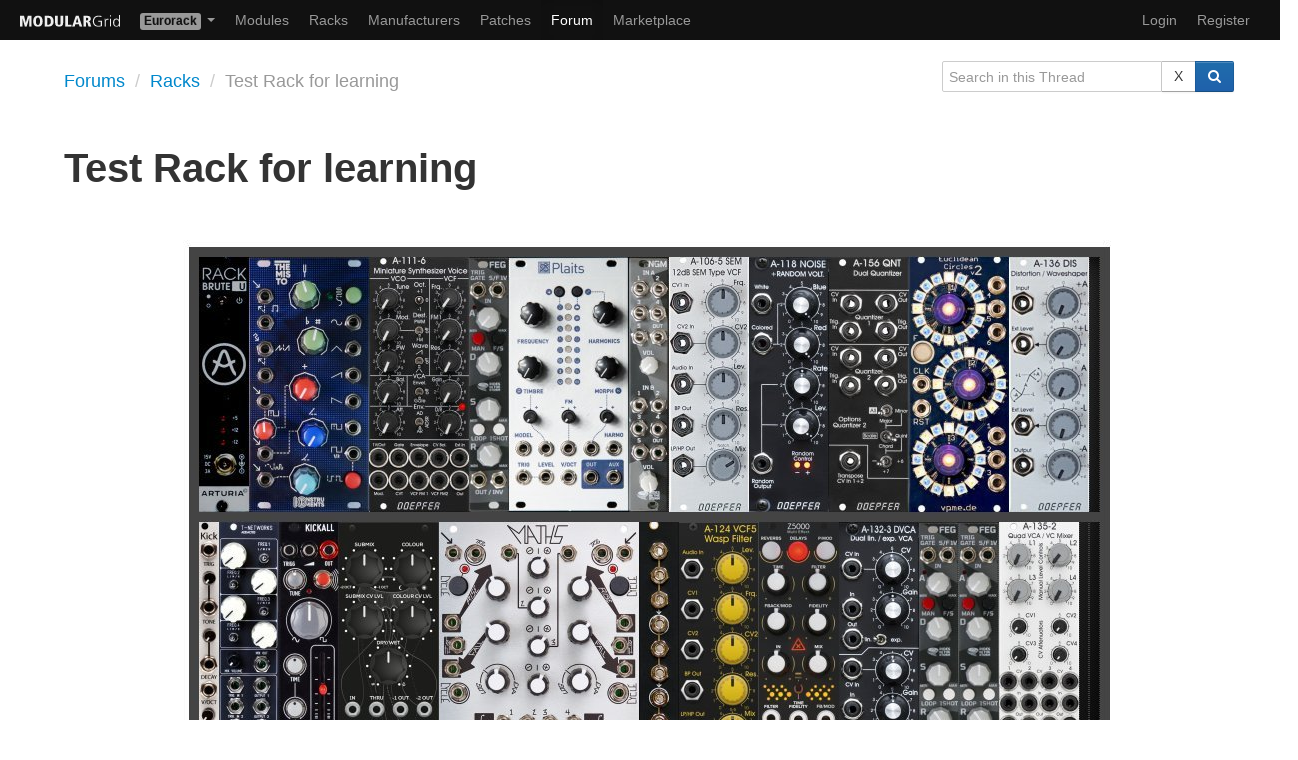

--- FILE ---
content_type: text/html; charset=UTF-8
request_url: https://modulargrid.net/e/forum/posts/index/13121
body_size: 4715
content:
<!DOCTYPE html>
<html lang="en" >
<head>
	<meta http-equiv="content-type" content="text/html; charset=utf-8">
	<title>Test Rack for learning / Thread</title>
    <meta name="viewport" content="width=device-width, initial-scale=1">
            <script type="text/plain" data-category="functionality" data-service="Google reCAPTCHA" src="https://www.google.com/recaptcha/api.js?render=6LeoxpsUAAAAAAIdXwb4u-IOFuUAPJIdUudzgfm3"></script>
        <script type="application/json" data-mg-json="recaptcha-key">"6LeoxpsUAAAAAAIdXwb4u-IOFuUAPJIdUudzgfm3"</script>
    

    <!-- Global site tag (gtag.js) - Google Analytics -->
    <script type="text/plain" data-category="analytics" data-service="Google Analytics" async src="https://www.googletagmanager.com/gtag/js?id=UA-35437553-1"></script>
    <script type="text/plain" data-category="analytics" data-service="Google Analytics">
        window.dataLayer = window.dataLayer || [];
        function gtag(){dataLayer.push(arguments);}
        gtag('js', new Date());
        gtag('config', 'UA-35437553-1', { 'anonymize_ip': true });
    </script>

    <link rel="icon" type="image/png" href="/favicon.png">
    <link rel="canonical" href="https://modulargrid.net/e/forum/posts/index/13121">

	<link rel="image_src" href="https://modulargrid.net/img/static/modgrid.png">
	<link rel="stylesheet" href="/css/easymde.min.css?rel=c4d3262c8b" >
	<link rel="stylesheet" href="/css/font-awesome.min.css?rel=c4d3262c8b" >
	<link rel="stylesheet" href="/css/mg.min.css?rel=dcc4a73588" >
<meta name="description" content="Discussion about Test Rack for learning in the Forum Racks">
	<link rel="stylesheet" href="/css/print.min.css"  media="print">
</head>
<body class="universe-e forum posts posts-index">
    <script type="module" src="/js/cookieconsent-config.js?rel=3f5a6a680e"></script>
    <div class="no-print">
		<div class="navbar navbar-inverse" id="navbar-top">
	      <div class="navbar-inner">
			<a href="/e/modules/home" class="brand" title="Home"><img src="/img/static/modgrid_light.svg" class="logo" style="width: 100px" alt=""></a><ul class="nav">
	<li class="dropdown">
	  <a href="#" class="dropdown-toggle dropdown-label" data-toggle="dropdown">
		<span class="label label-e">Eurorack</span>	    <b class="caret"></b>
	  </a>
	  <ul class="dropdown-menu">
	  	<li><a href="/u/forum/posts/index">Buchla</a></li><li><a href="/f/forum/posts/index">Frac</a></li><li><a href="/c/forum/posts/index">Modcan A</a></li><li><a href="/m/forum/posts/index">MOTM</a></li><li><a href="/d/forum/posts/index">MU</a></li><li><a href="/s/forum/posts/index">Serge</a></li><li><a href="/a/forum/posts/index">500 Series</a></li><li><a href="/t/forum/posts/index">AE Modular</a></li><li><a href="/p/forum/posts/index">Pedals</a></li>	  </ul>
	</li>
</ul>	        <div class="container">
	          <a class="btn btn-navbar" data-toggle="collapse" data-target=".nav-collapse">
	            <span class="icon-bar"></span>
	            <span class="icon-bar"></span>
	            <span class="icon-bar"></span>
	          </a>
				<ul class="nav">
	<li ><a href="/e/modules/browser" title="Modules">Modules</a></li>
	<li class="hidden-phone"><a href="/e/racks" title="Racks">Racks</a></li>
	<li class="hidden-phone"><a href="/e/vendors" title="Manufacturers">Manufacturers</a></li>
    	<li class="hidden-phone"><a href="/e/patches" title="Patches">Patches</a></li>
    		<li class="active"><a href="/e/forum/forums/index" title="Forum">Forum</a></li>
	<li ><a href="/e/offers" title="Marketplace">Marketplace</a></li>
</ul>

<div class="nav-collapse">
  <ul class="nav pull-right">
    <li class="visible-phone"><a href="/e/racks" title="Racks">Racks</a></li>
    <li class="visible-phone"><a href="/e/vendors" title="Vendors">Manufacturers</a></li>
            <li class="visible-phone"><a href="/e/patches" title="Patches">Patches</a></li>
    
	
	<li><a href="/e/users/login" title="Log In" rel="nofollow">Login</a></li>
	<li><a href="/e/users/add" title="Sign me up!" rel="nofollow">Register</a></li>

		<li class="hidden"><a href="/obedientremote.php">Index</a></li>
  </ul>
</div>

	        </div>
	      </div>
                  </div>
		<noscript>
			<div class="alert alert-error">
				You <strong>have to</strong> enable Javascript to do any fancy stuff on this site!
			</div>
		</noscript>
    </div>
	<div class="container" id="content-wrapper">
				
<header class="subhead">
	<div class="row">
		<div class="span8">
			<div class="subnav">
				<ul class="breadcrumb">
					<li><a href="/e/forum/forums/index">Forums</a> <span class="divider">/</span></li>
										<li><a href="/e/forum/threads/index/11">Racks</a> <span class="divider">/</span></li>
					<li class="active">Test Rack for learning</li>
									</ul>
			</div>
		</div>
		<div class="span4">
			
<div id="form-search-wrapper">
    <form class="input-append-flex" id="form-search" action="/e/forum/posts/index/13121" method="post">
        <div class="control-group-flex">
            <input type="text" placeholder="Search in this Thread" id="SearchQuery" name="data[Search][query]"  />
            <button class="btn" id="btn-reset-query" title="Clear Search Query" type="button">X</button>
            <button type="submit" id="btn-search" data-loading-text="Searching ..." class="btn btn-primary"><i class="icon-search icon-white"></i></button>
        </div>
    </form>
</div>

		</div>
	</div>
</header>

<div class="page-header">


	<div class="row">
		<div class="span12">
			<h1>Test Rack for learning			</h1>
		</div>
	</div>

	<div class="text-center context-snippet"><a href="https://modulargrid.net/e/racks/view/2613636"><img alt="ModularGrid Rack" src="https://cdn.modulargrid.net/img/racks/modulargrid_2613636.jpg" /></a></div>
	<div class="row">
		<div class="span12">
			<div class="paging pull-right">
</div>		</div>
	</div>
</div>

<div class="row">
	<div class="span12">
				<div class="row" >
	<div class="span1">
        <img src="https://www.gravatar.com/avatar/62ee592b35e34039e6e6d96fe94962aa.jpg?s=70&amp;d=retro" width="70" class="img-rounded avatar" alt="">	</div>
	<div class="span11">
		<div id="post42647">
            			<div class="post">
				<div class="media-heading">
					<a href="/e/users/view/221121" rel="author">Cypher</a> <time datetime="2024-07-28 15:36:16">Posted: Jul 28th 2024, 15:36</time>
					<a href="https://modulargrid.net/e/forum/posts/view/42647" class="lnk-copy-to-clipboard" title="Copy Post URL to Clipboard"><i class="icon-share"></i></a>				</div>

				
				<p>Looking to build this one as a techno setup. Feel free to advice me on how I could make it better. Thanks in advance <i class="emo emo-Happy-ForeverAloneExcited"></i></p>
				<div class="box-reactions" id="box-reaction-42647"></div>			</div>
		</div>
	</div>
</div>
<hr>
<div class="row" >
	<div class="span1">
        <img src="https://www.gravatar.com/avatar/42c71fc34f03718dddf958eb8a57d2f7.jpg?s=70&amp;d=retro" width="70" class="img-rounded avatar" alt=""><a href="/e/users/pro_index"><img src="/img/static/unicorn_avatar.png" title="About Unicorns" class="img-rounded avatar avatar-unicorn" width="30" alt=""></a>	</div>
	<div class="span11">
		<div id="post42661">
            			<div class="post">
				<div class="media-heading">
					<a href="/e/users/view/227314" rel="author">noodle_hut</a> <time datetime="2024-07-31 20:10:54">Posted: Jul 31st 2024, 20:10</time>
					<a href="https://modulargrid.net/e/forum/posts/view/42661" class="lnk-copy-to-clipboard" title="Copy Post URL to Clipboard"><i class="icon-share"></i></a>				</div>

				
				<p>I'd put Maths in the lower left corner, before the percussion voices,<br />
and put the quantizer and Circles to the left of the oscillators and envelope generators.<br />
Avoid having wires draped everywhere. I love using those little yellow Doepfer wires.</p>

<p>The Wasp and the 106-5 SEM sound different, but kind of the same.<br />
Substituting an A-101-6 Opto-FET Filter would provide more colors.</p>

<p>You are going to need more multiples.<br />
If you had to sacrifice something for a 4HP Rides in the Storm QAM, what would it be?<br />
Mounting a module from 2hp on the end of a row is asking for trouble.<br />
Always a wonky fit and really difficult to get your fingers in there to tune it.<br />
That voice is already covered, I'd drop it, and with the spare space already,<br />
there's your 4hp for a QAM.</p>

<p>Circles (and techno!!) wants a clock. I know it's costly, but I'd drop the A-136 waveshaper,<br />
and put a Pam's Pro Workout in the far left someplace. Maybe near a mult(!).<br />
The A-136 doesn't give back much for the space it takes up anyway.<br />
Pam's can do a lot of the things the noise generator does too,  plus 7 other outs,<br />
in the same space. It could also help with the lack of LFOs here.</p>

<p>--</p>
<p><time datetime="2024-07-31 20:32:07">EDITED Jul 31st 2024, 20:32</time></p>				<div class="box-reactions" id="box-reaction-42661"></div>			</div>
		</div>
	</div>
</div>
<hr>
<div class="row"  id="lastpost">
	<div class="span1">
        <img src="/img/imagecache/70x70_avatar209424.jpg" class="img-rounded avatar" srcset="/img/imagecache/140x140_avatar209424.jpg 2x" alt="">	</div>
	<div class="span11">
		<div id="post42662">
            			<div class="post">
				<div class="media-heading">
					<a href="/e/users/view/209424" rel="author">VONDENFUNKEN</a> <time datetime="2024-07-31 22:19:23">Posted: Jul 31st 2024, 22:19</time>
					<a href="https://modulargrid.net/e/forum/posts/view/42662" class="lnk-copy-to-clipboard" title="Copy Post URL to Clipboard"><i class="icon-share"></i></a>				</div>

				
				<p>My thoughts are:</p>

<p>-to many voices in a small rack - Do you want / need that?<br />
-lack of basic utillity = attenuverters, lfos, switches, mults ......<br />
-lack of modulation</p>

<p>Maybe overthink the whole thing?</p>

<h1>quick random ideas on this</h1>

<p>-I would drop the a-118, a-156 and get a Pamelas Pro Workout instead.<br />
You can use it for for clock, random, quantizer, logic, lfos and more stuff.<br />
I love Pams Pro because its possibility of cross modulation of the channels and the logic functions</p>

<p>-T-Networks trough the waveshaper? - I was very disapointed from the T-Networks. Dry without a bunch distortion and processing its probably not very pleasing?<br />
I would drop the T-Networks, 2-hp kick and get a nice percussion module like a NE BIA or Ultra perc which can be modulated very intense.</p>

<p>-Add a nice wonky dedicated LFO of your choice or (Pams)</p>

<p>-I would suggest a other mixer as NGM.<br />
If you want to have a Rides on the Storm module, then maybe "XXM-mixer" (also good for cv)<br />
-Bastl Aikido is mega cool (as mixer with sidechaining + feedback stuff + also as vca)</p>

<p>-3 FEGs - for what?</p>

<p>-I would drop Zverb - and get a Mimeophon :D</p>

<p>-Maybe get rid of the erica double bass. The  A - 116 as bass voice is enough, or drop the A - 116.</p>

<p>-Everyone loves plaits - Do you really need it?<br />
You can also use it for percussion and drums instead of dedicated drum modules</p>

<p>-Be aware of your filters. I think they are a bit similar. Do you need it?</p>

<p>-How  do you sequence melodies, basslines etc?<br />
maybe get a sequencer, some turing maschine module (or use also Pams for this)</p>

<p>-Bastl Neo Trinity could also be a nice fit for a small rack besides Pams</p>
<p><time datetime="2024-07-31 22:23:50">EDITED Jul 31st 2024, 22:23</time></p><div class="sig"><p>Greetings</p>

<p>Chris</p>
</div>				<div class="box-reactions" id="box-reaction-42662"></div>			</div>
		</div>
	</div>
</div>
<hr>
	</div>
</div>
<div class="row">
	<div class="span12">
		<div id="addObj" data-controller="forums" data-action="posts_index" data-thread-id="13121"></div>		<div id="box-new-post">

		</div>
		<div class="paging pull-right">
</div>	</div>
</div>
<div id="last" ></div>

    </div>
    <div class="footer">
    <div class="container no-print">
        <div class="list-wrapper">
            <div>
                <ul id="ul-nav-service">
                    <li ><a href="/e/pages/imprint" title="Imprint" rel="nofollow">Impressum</a> | </li>
                    <li ><a href="/e/pages/privacy" title="Privacy" rel="nofollow">Privacy Policy</a> | </li>
                    <li ><a href="/e/pages/agb" title="AGB" rel="nofollow">AGB</a> | </li>
                    <li><a id="lnk-cookie-pref" data-cc="show-preferencesModal" href="#">Cookie Preferences</a></li>
                </ul>
            </div>
            <div>
                <a id="lnk-top" href="#"><i class="icon-arrow-up"></i> Top</a>
            </div>
        </div>
    </div>
</div>

	<div class="modal hide fade" id="myModal">
	<div class="modal-header">
		<button type="button" class="close" data-dismiss="modal">×</button>
		<h2 id="alert-modal-header-text" class="modal-header-text">Something does not work as expected ...</h2>
	</div>
	<div class="modal-body">
		<p id="modal-body-text"></p>
	</div>
	<div class="modal-footer">
		<a href="#" class="btn" data-dismiss="modal">Close</a>
	</div>
</div>

	
	<script src="/js/jsTimezoneDetect.min.js"></script>
<div id="checkTimezone"></div>    <script type="application/json" data-mg-json="base-config">
    {"domain":"https:\/\/modulargrid.net","webroot":"\/","currency":"usd","format":{"id":"e","name":"Eurorack","cellWidth":10,"defaultHP":84,"minHP":20,"volt":12,"has5V":1,"displayPowerSpecs":1,"ratingThreshold":29,"widthLabel":{"short":"HP","long":"Horizontal Pitch"}},"is_anonymous":null}    </script>
    <script src="https://ajax.googleapis.com/ajax/libs/jquery/2.2.4/jquery.min.js"></script>
    <script
      src="https://browser.sentry-cdn.com/9.34.0/bundle.tracing.min.js"
      integrity="sha384-cRQDJUZkpn4UvmWYrVsTWGTyulY9B4H5Tp2s75ZVjkIAuu1TIxzabF3TiyubOsQ8"
      crossorigin="anonymous"
    ></script>


    
	<script src="/js/ads.js"></script>
	<script src="/js/modulargrid.min.js?rel=bd22a9c07b"></script>
	<script src="/js/easymde.min.js?rel=d2b231f7a5"></script>
</body>
</html>


--- FILE ---
content_type: text/html; charset=UTF-8
request_url: https://modulargrid.net/e/forum/posts/index/13121
body_size: 4719
content:
<!DOCTYPE html>
<html lang="en" >
<head>
	<meta http-equiv="content-type" content="text/html; charset=utf-8">
	<title>Test Rack for learning / Thread</title>
    <meta name="viewport" content="width=device-width, initial-scale=1">
            <script type="text/plain" data-category="functionality" data-service="Google reCAPTCHA" src="https://www.google.com/recaptcha/api.js?render=6LeoxpsUAAAAAAIdXwb4u-IOFuUAPJIdUudzgfm3"></script>
        <script type="application/json" data-mg-json="recaptcha-key">"6LeoxpsUAAAAAAIdXwb4u-IOFuUAPJIdUudzgfm3"</script>
    

    <!-- Global site tag (gtag.js) - Google Analytics -->
    <script type="text/plain" data-category="analytics" data-service="Google Analytics" async src="https://www.googletagmanager.com/gtag/js?id=UA-35437553-1"></script>
    <script type="text/plain" data-category="analytics" data-service="Google Analytics">
        window.dataLayer = window.dataLayer || [];
        function gtag(){dataLayer.push(arguments);}
        gtag('js', new Date());
        gtag('config', 'UA-35437553-1', { 'anonymize_ip': true });
    </script>

    <link rel="icon" type="image/png" href="/favicon.png">
    <link rel="canonical" href="https://modulargrid.net/e/forum/posts/index/13121">

	<link rel="image_src" href="https://modulargrid.net/img/static/modgrid.png">
	<link rel="stylesheet" href="/css/easymde.min.css?rel=c4d3262c8b" >
	<link rel="stylesheet" href="/css/font-awesome.min.css?rel=c4d3262c8b" >
	<link rel="stylesheet" href="/css/mg.min.css?rel=dcc4a73588" >
<meta name="description" content="Discussion about Test Rack for learning in the Forum Racks">
	<link rel="stylesheet" href="/css/print.min.css"  media="print">
</head>
<body class="universe-e forum posts posts-index">
    <script type="module" src="/js/cookieconsent-config.js?rel=3f5a6a680e"></script>
    <div class="no-print">
		<div class="navbar navbar-inverse" id="navbar-top">
	      <div class="navbar-inner">
			<a href="/e/modules/home" class="brand" title="Home"><img src="/img/static/modgrid_light.svg" class="logo" style="width: 100px" alt=""></a><ul class="nav">
	<li class="dropdown">
	  <a href="#" class="dropdown-toggle dropdown-label" data-toggle="dropdown">
		<span class="label label-e">Eurorack</span>	    <b class="caret"></b>
	  </a>
	  <ul class="dropdown-menu">
	  	<li><a href="/u/forum/posts/index">Buchla</a></li><li><a href="/f/forum/posts/index">Frac</a></li><li><a href="/c/forum/posts/index">Modcan A</a></li><li><a href="/m/forum/posts/index">MOTM</a></li><li><a href="/d/forum/posts/index">MU</a></li><li><a href="/s/forum/posts/index">Serge</a></li><li><a href="/a/forum/posts/index">500 Series</a></li><li><a href="/t/forum/posts/index">AE Modular</a></li><li><a href="/p/forum/posts/index">Pedals</a></li>	  </ul>
	</li>
</ul>	        <div class="container">
	          <a class="btn btn-navbar" data-toggle="collapse" data-target=".nav-collapse">
	            <span class="icon-bar"></span>
	            <span class="icon-bar"></span>
	            <span class="icon-bar"></span>
	          </a>
				<ul class="nav">
	<li ><a href="/e/modules/browser" title="Modules">Modules</a></li>
	<li class="hidden-phone"><a href="/e/racks" title="Racks">Racks</a></li>
	<li class="hidden-phone"><a href="/e/vendors" title="Manufacturers">Manufacturers</a></li>
    	<li class="hidden-phone"><a href="/e/patches" title="Patches">Patches</a></li>
    		<li class="active"><a href="/e/forum/forums/index" title="Forum">Forum</a></li>
	<li ><a href="/e/offers" title="Marketplace">Marketplace</a></li>
</ul>

<div class="nav-collapse">
  <ul class="nav pull-right">
    <li class="visible-phone"><a href="/e/racks" title="Racks">Racks</a></li>
    <li class="visible-phone"><a href="/e/vendors" title="Vendors">Manufacturers</a></li>
            <li class="visible-phone"><a href="/e/patches" title="Patches">Patches</a></li>
    
	
	<li><a href="/e/users/login" title="Log In" rel="nofollow">Login</a></li>
	<li><a href="/e/users/add" title="Sign me up!" rel="nofollow">Register</a></li>

		<li class="hidden"><a href="/obedientremote.php">Index</a></li>
  </ul>
</div>

	        </div>
	      </div>
                  </div>
		<noscript>
			<div class="alert alert-error">
				You <strong>have to</strong> enable Javascript to do any fancy stuff on this site!
			</div>
		</noscript>
    </div>
	<div class="container" id="content-wrapper">
				
<header class="subhead">
	<div class="row">
		<div class="span8">
			<div class="subnav">
				<ul class="breadcrumb">
					<li><a href="/e/forum/forums/index">Forums</a> <span class="divider">/</span></li>
										<li><a href="/e/forum/threads/index/11">Racks</a> <span class="divider">/</span></li>
					<li class="active">Test Rack for learning</li>
									</ul>
			</div>
		</div>
		<div class="span4">
			
<div id="form-search-wrapper">
    <form class="input-append-flex" id="form-search" action="/e/forum/posts/index/13121" method="post">
        <div class="control-group-flex">
            <input type="text" placeholder="Search in this Thread" id="SearchQuery" name="data[Search][query]"  />
            <button class="btn" id="btn-reset-query" title="Clear Search Query" type="button">X</button>
            <button type="submit" id="btn-search" data-loading-text="Searching ..." class="btn btn-primary"><i class="icon-search icon-white"></i></button>
        </div>
    </form>
</div>

		</div>
	</div>
</header>

<div class="page-header">


	<div class="row">
		<div class="span12">
			<h1>Test Rack for learning			</h1>
		</div>
	</div>

	<div class="text-center context-snippet"><a href="https://modulargrid.net/e/racks/view/2613636"><img alt="ModularGrid Rack" src="https://cdn.modulargrid.net/img/racks/modulargrid_2613636.jpg" /></a></div>
	<div class="row">
		<div class="span12">
			<div class="paging pull-right">
</div>		</div>
	</div>
</div>

<div class="row">
	<div class="span12">
				<div class="row" >
	<div class="span1">
        <img src="https://www.gravatar.com/avatar/62ee592b35e34039e6e6d96fe94962aa.jpg?s=70&amp;d=retro" width="70" class="img-rounded avatar" alt="">	</div>
	<div class="span11">
		<div id="post42647">
            			<div class="post">
				<div class="media-heading">
					<a href="/e/users/view/221121" rel="author">Cypher</a> <time datetime="2024-07-28 15:36:16">Posted: Jul 28th 2024, 15:36</time>
					<a href="https://modulargrid.net/e/forum/posts/view/42647" class="lnk-copy-to-clipboard" title="Copy Post URL to Clipboard"><i class="icon-share"></i></a>				</div>

				
				<p>Looking to build this one as a techno setup. Feel free to advice me on how I could make it better. Thanks in advance <i class="emo emo-Happy-ForeverAloneExcited"></i></p>
				<div class="box-reactions" id="box-reaction-42647"></div>			</div>
		</div>
	</div>
</div>
<hr>
<div class="row" >
	<div class="span1">
        <img src="https://www.gravatar.com/avatar/42c71fc34f03718dddf958eb8a57d2f7.jpg?s=70&amp;d=retro" width="70" class="img-rounded avatar" alt=""><a href="/e/users/pro_index"><img src="/img/static/unicorn_avatar.png" title="About Unicorns" class="img-rounded avatar avatar-unicorn" width="30" alt=""></a>	</div>
	<div class="span11">
		<div id="post42661">
            			<div class="post">
				<div class="media-heading">
					<a href="/e/users/view/227314" rel="author">noodle_hut</a> <time datetime="2024-07-31 20:10:54">Posted: Jul 31st 2024, 20:10</time>
					<a href="https://modulargrid.net/e/forum/posts/view/42661" class="lnk-copy-to-clipboard" title="Copy Post URL to Clipboard"><i class="icon-share"></i></a>				</div>

				
				<p>I'd put Maths in the lower left corner, before the percussion voices,<br />
and put the quantizer and Circles to the left of the oscillators and envelope generators.<br />
Avoid having wires draped everywhere. I love using those little yellow Doepfer wires.</p>

<p>The Wasp and the 106-5 SEM sound different, but kind of the same.<br />
Substituting an A-101-6 Opto-FET Filter would provide more colors.</p>

<p>You are going to need more multiples.<br />
If you had to sacrifice something for a 4HP Rides in the Storm QAM, what would it be?<br />
Mounting a module from 2hp on the end of a row is asking for trouble.<br />
Always a wonky fit and really difficult to get your fingers in there to tune it.<br />
That voice is already covered, I'd drop it, and with the spare space already,<br />
there's your 4hp for a QAM.</p>

<p>Circles (and techno!!) wants a clock. I know it's costly, but I'd drop the A-136 waveshaper,<br />
and put a Pam's Pro Workout in the far left someplace. Maybe near a mult(!).<br />
The A-136 doesn't give back much for the space it takes up anyway.<br />
Pam's can do a lot of the things the noise generator does too,  plus 7 other outs,<br />
in the same space. It could also help with the lack of LFOs here.</p>

<p>--</p>
<p><time datetime="2024-07-31 20:32:07">EDITED Jul 31st 2024, 20:32</time></p>				<div class="box-reactions" id="box-reaction-42661"></div>			</div>
		</div>
	</div>
</div>
<hr>
<div class="row"  id="lastpost">
	<div class="span1">
        <img src="/img/imagecache/70x70_avatar209424.jpg" class="img-rounded avatar" srcset="/img/imagecache/140x140_avatar209424.jpg 2x" alt="">	</div>
	<div class="span11">
		<div id="post42662">
            			<div class="post">
				<div class="media-heading">
					<a href="/e/users/view/209424" rel="author">VONDENFUNKEN</a> <time datetime="2024-07-31 22:19:23">Posted: Jul 31st 2024, 22:19</time>
					<a href="https://modulargrid.net/e/forum/posts/view/42662" class="lnk-copy-to-clipboard" title="Copy Post URL to Clipboard"><i class="icon-share"></i></a>				</div>

				
				<p>My thoughts are:</p>

<p>-to many voices in a small rack - Do you want / need that?<br />
-lack of basic utillity = attenuverters, lfos, switches, mults ......<br />
-lack of modulation</p>

<p>Maybe overthink the whole thing?</p>

<h1>quick random ideas on this</h1>

<p>-I would drop the a-118, a-156 and get a Pamelas Pro Workout instead.<br />
You can use it for for clock, random, quantizer, logic, lfos and more stuff.<br />
I love Pams Pro because its possibility of cross modulation of the channels and the logic functions</p>

<p>-T-Networks trough the waveshaper? - I was very disapointed from the T-Networks. Dry without a bunch distortion and processing its probably not very pleasing?<br />
I would drop the T-Networks, 2-hp kick and get a nice percussion module like a NE BIA or Ultra perc which can be modulated very intense.</p>

<p>-Add a nice wonky dedicated LFO of your choice or (Pams)</p>

<p>-I would suggest a other mixer as NGM.<br />
If you want to have a Rides on the Storm module, then maybe "XXM-mixer" (also good for cv)<br />
-Bastl Aikido is mega cool (as mixer with sidechaining + feedback stuff + also as vca)</p>

<p>-3 FEGs - for what?</p>

<p>-I would drop Zverb - and get a Mimeophon :D</p>

<p>-Maybe get rid of the erica double bass. The  A - 116 as bass voice is enough, or drop the A - 116.</p>

<p>-Everyone loves plaits - Do you really need it?<br />
You can also use it for percussion and drums instead of dedicated drum modules</p>

<p>-Be aware of your filters. I think they are a bit similar. Do you need it?</p>

<p>-How  do you sequence melodies, basslines etc?<br />
maybe get a sequencer, some turing maschine module (or use also Pams for this)</p>

<p>-Bastl Neo Trinity could also be a nice fit for a small rack besides Pams</p>
<p><time datetime="2024-07-31 22:23:50">EDITED Jul 31st 2024, 22:23</time></p><div class="sig"><p>Greetings</p>

<p>Chris</p>
</div>				<div class="box-reactions" id="box-reaction-42662"></div>			</div>
		</div>
	</div>
</div>
<hr>
	</div>
</div>
<div class="row">
	<div class="span12">
		<div id="addObj" data-controller="forums" data-action="posts_index" data-thread-id="13121"></div>		<div id="box-new-post">

		</div>
		<div class="paging pull-right">
</div>	</div>
</div>
<div id="last" ></div>

    </div>
    <div class="footer">
    <div class="container no-print">
        <div class="list-wrapper">
            <div>
                <ul id="ul-nav-service">
                    <li ><a href="/e/pages/imprint" title="Imprint" rel="nofollow">Impressum</a> | </li>
                    <li ><a href="/e/pages/privacy" title="Privacy" rel="nofollow">Privacy Policy</a> | </li>
                    <li ><a href="/e/pages/agb" title="AGB" rel="nofollow">AGB</a> | </li>
                    <li><a id="lnk-cookie-pref" data-cc="show-preferencesModal" href="#">Cookie Preferences</a></li>
                </ul>
            </div>
            <div>
                <a id="lnk-top" href="#"><i class="icon-arrow-up"></i> Top</a>
            </div>
        </div>
    </div>
</div>

	<div class="modal hide fade" id="myModal">
	<div class="modal-header">
		<button type="button" class="close" data-dismiss="modal">×</button>
		<h2 id="alert-modal-header-text" class="modal-header-text">Something does not work as expected ...</h2>
	</div>
	<div class="modal-body">
		<p id="modal-body-text"></p>
	</div>
	<div class="modal-footer">
		<a href="#" class="btn" data-dismiss="modal">Close</a>
	</div>
</div>

	    <script type="application/json" data-mg-json="base-config">
    {"domain":"https:\/\/modulargrid.net","webroot":"\/","currency":"usd","format":{"id":"e","name":"Eurorack","cellWidth":10,"defaultHP":84,"minHP":20,"volt":12,"has5V":1,"displayPowerSpecs":1,"ratingThreshold":29,"widthLabel":{"short":"HP","long":"Horizontal Pitch"}},"is_anonymous":null}    </script>
    <script src="https://ajax.googleapis.com/ajax/libs/jquery/2.2.4/jquery.min.js"></script>
    <script
      src="https://browser.sentry-cdn.com/9.34.0/bundle.tracing.min.js"
      integrity="sha384-cRQDJUZkpn4UvmWYrVsTWGTyulY9B4H5Tp2s75ZVjkIAuu1TIxzabF3TiyubOsQ8"
      crossorigin="anonymous"
    ></script>


    
	<script src="/js/ads.js"></script>
	<script src="/js/modulargrid.min.js?rel=bd22a9c07b"></script>
	<script src="/js/easymde.min.js?rel=d2b231f7a5"></script>
</body>
</html>


--- FILE ---
content_type: application/javascript
request_url: https://modulargrid.net/js/ads.js
body_size: -63
content:
function iCanAds() {
	return true;
}
